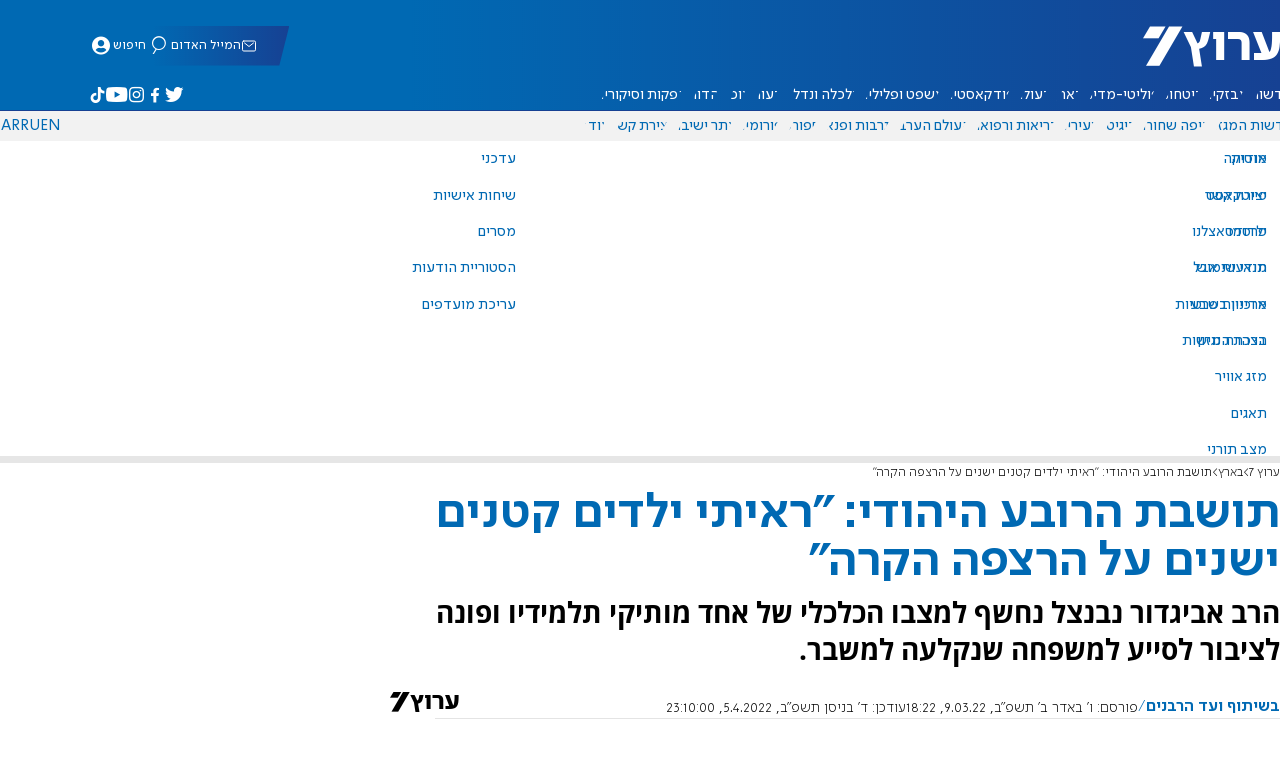

--- FILE ---
content_type: text/javascript; charset=utf-8
request_url: https://2.a7.org/_nuxt/DHVSpVrZ.js
body_size: -29
content:
const t=async(s,o)=>{let e=null;try{e=await s.getjson(o)}catch(r){console.error(r),e={serverError:{statusCode:404,errorMsg:""}},r.response?e.serverError={statusCode:r.response.status||"error without status, possibly network",errorMsg:r.response.data?.error||""}:e.serverError={...r,errorMsg:r.message||r.error}}return e};export{t as handleResponse};
